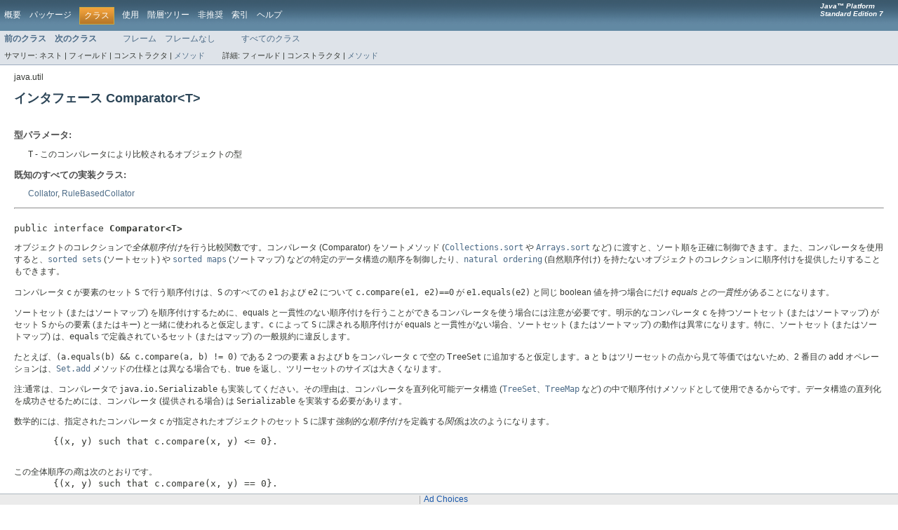

--- FILE ---
content_type: text/html
request_url: https://docs.oracle.com/javase/jp/7/api/java/util/Comparator.html?is-external=true
body_size: 5676
content:
<!DOCTYPE HTML PUBLIC "-//W3C//DTD HTML 4.01 Transitional//EN" "http://www.w3.org/TR/html4/loose.dtd">
<!-- NewPage -->
<html lang="en">
<head>
<!-- Inserted by TRADOS: --><META HTTP-EQUIV="content-type" CONTENT="text/html; charset=UTF-8">

<!-- Generated by javadoc (version 1.6.0_18) on Tue Oct 08 00:12:58 PDT 2013 -->
<title>Comparator (Java Platform SE 7)</title>
<meta name="date" content="2013-10-08">
<meta name="keywords" content="java.util.Comparator interface">
<meta name="keywords" content="compare()">
<meta name="keywords" content="equals()">
<link rel="stylesheet" type="text/css" href="../../stylesheet.css" title="Style">
<script>window.ohcglobal || document.write('<script src="/en/dcommon/js/global.js">\x3C/script>')</script></head>
<body>
<script type="text/javascript"><!--
    if (location.href.indexOf('is-external=true') == -1) {
        parent.document.title="Comparator (Java Platform SE 7 )";
    }
//-->
</script>
<noscript>
<div>JavaScript がブラウザで無効になっています。</div>
</noscript>
<!-- ========= START OF TOP NAVBAR ======= -->
<div class="topNav"><a name="navbar_top"><!--   --></a><a href="#skip-navbar_top" title="ナビゲーションリンクをスキップ"></a><a name="navbar_top_firstrow"><!--   --></a>
<ul class="navList" title="ナビゲーション">
<li><a href="../../overview-summary.html">概要</a></li>
<li><a href="package-summary.html">パッケージ</a></li>
<li class="navBarCell1Rev">クラス</li>
<li><a href="class-use/Comparator.html">使用</a></li>
<li><a href="package-tree.html">階層ツリー</a></li>
<li><a href="../../deprecated-list.html">非推奨</a></li>
<li><a href="../../index-files/index-1.html">索引</a></li>
<li><a href="../../help-doc.html">ヘルプ</a></li>
</ul>
<div class="aboutLanguage"><em><strong>Java&trade;&nbsp;Platform<br>Standard&nbsp;Edition&nbsp;7</strong></em></div>
</div>
<div class="subNav">
<ul class="navList">
<li><a href="../../java/util/Collections.html" title="java.util 内のクラス"><span class="strong">前のクラス</span></a></li>
<li><a href="../../java/util/ConcurrentModificationException.html" title="java.util 内のクラス"><span class="strong">次のクラス</span></a></li>
</ul>
<ul class="navList">
<li><a href="../../index.html?java/util/Comparator.html" target="_top">フレーム</a></li>
<li><a href="Comparator.html" target="_top">フレームなし</a></li>
</ul>
<ul class="navList" id="allclasses_navbar_top">
<li><a href="../../allclasses-noframe.html">すべてのクラス</a></li>
</ul>
<div>
<script type="text/javascript"><!--
  allClassesLink = document.getElementById("allclasses_navbar_top");
  if(window==top) {
    allClassesLink.style.display = "block";
  }
  else {
    allClassesLink.style.display = "none";
  }
  //-->
</script>
</div>
<div>
<ul class="subNavList">
<li>サマリー:&nbsp;</li>
<li>ネスト&nbsp;|&nbsp;</li>
<li>フィールド&nbsp;|&nbsp;</li>
<li>コンストラクタ&nbsp;|&nbsp;</li>
<li><a href="#method_summary">メソッド</a></li>
</ul>
<ul class="subNavList">
<li>詳細:&nbsp;</li>
<li>フィールド&nbsp;|&nbsp;</li>
<li>コンストラクタ&nbsp;|&nbsp;</li>
<li><a href="#method_detail">メソッド</a></li>
</ul>
</div>
<a name="skip-navbar_top"><!--   --></a></div>
<!-- ========= END OF TOP NAVBAR ========= --> <!-- ======== START OF CLASS DATA ======== -->
<div class="header">
<div class="subTitle">java.util</div>
<h2 title="インタフェース Comparator" class="title">インタフェース Comparator&lt;T&gt;</h2>
</div>
<div class="contentContainer">
<div class="description">
<ul class="blockList">
<li class="blockList">
<dl><dt><span class="strong">型パラメータ:</span></dt><dd><code>T</code> - このコンパレータにより比較されるオブジェクトの型</dd></dl>
<dl>
<dt>既知のすべての実装クラス:</dt>
<dd><a href="../../java/text/Collator.html" title="java.text 内のクラス">Collator</a>, <a href="../../java/text/RuleBasedCollator.html" title="java.text 内のクラス">RuleBasedCollator</a></dd>
</dl>
<hr>
<br>
<pre>public interface <span class="strong">Comparator&lt;T&gt;</span></pre>
<div class="block">オブジェクトのコレクションで<i>全体順序付け</i>を行う比較関数です。コンパレータ (Comparator) をソートメソッド (<a href="../../java/util/Collections.html#sort(java.util.List, java.util.Comparator)"><code>Collections.sort</code></a> や <a href="../../java/util/Arrays.html#sort(T[], java.util.Comparator)"><code>Arrays.sort</code></a> など) に渡すと、ソート順を正確に制御できます。また、コンパレータを使用すると、<a href="../../java/util/SortedSet.html" title="java.util 内のインタフェース"><code>sorted sets</code></a> (ソートセット) や <a href="../../java/util/SortedMap.html" title="java.util 内のインタフェース"><code>sorted maps</code></a> (ソートマップ) などの特定のデータ構造の順序を制御したり、<a href="../../java/lang/Comparable.html" title="java.lang 内のインタフェース"><code>natural ordering</code></a> (自然順序付け) を持たないオブジェクトのコレクションに順序付けを提供したりすることもできます。<p>

コンパレータ <tt>c</tt> が要素のセット <tt>S</tt> で行う順序付けは、<tt>S</tt> のすべての <tt>e1</tt> および <tt>e2</tt> について <tt>c.compare(e1, e2)==0</tt> が <tt>e1.equals(e2)</tt> と同じ boolean 値を持つ場合にだけ <i>equals との一貫性がある</i>ことになります。<p>

ソートセット (またはソートマップ) を順序付けするために、equals と一貫性のない順序付けを行うことができるコンパレータを使う場合には注意が必要です。明示的なコンパレータ <tt>c</tt> を持つソートセット (またはソートマップ) がセット <tt>S</tt> からの要素 (またはキー) と一緒に使われると仮定します。<tt>c</tt> によって <tt>S</tt> に課される順序付けが equals と一貫性がない場合、ソートセット (またはソートマップ) の動作は異常になります。特に、ソートセット (またはソートマップ) は、<tt>equals</tt> で定義されているセット (またはマップ) の一般規約に違反します。<p>

たとえば、<code>(a.equals(b) &amp;&amp; c.compare(a, b) != 0)</code> である 2 つの要素 <code>a</code> および <code>b</code> をコンパレータ <code>c</code> で空の <code>TreeSet</code> に追加すると仮定します。<code>a</code> と <code>b</code> はツリーセットの点から見て等価ではないため、2 番目の <code>add</code> オペレーションは、<a href="../../java/util/Set.html#add(E)"><code>Set.add</code></a> メソッドの仕様とは異なる場合でも、true を返し、ツリーセットのサイズは大きくなります。<p>

注:通常は、コンパレータで <tt>java.io.Serializable</tt> も実装してください。その理由は、コンパレータを直列化可能データ構造 (<a href="../../java/util/TreeSet.html" title="java.util 内のクラス"><code>TreeSet</code></a>、<a href="../../java/util/TreeMap.html" title="java.util 内のクラス"><code>TreeMap</code></a> など) の中で順序付けメソッドとして使用できるからです。データ構造の直列化を成功させるためには、コンパレータ (提供される場合) は <tt>Serializable</tt> を実装する必要があります。<p>

数学的には、指定されたコンパレータ <tt>c</tt> が指定されたオブジェクトのセット <tt>S</tt> に課す<i>強制的な順序付け</i>を定義する<i>関係</i>は次のようになります。<pre>
       {(x, y) such that c.compare(x, y) &lt;= 0}.
 </pre> この全体順序の<i>商</i>は次のとおりです。<pre>
       {(x, y) such that c.compare(x, y) == 0}.
 </pre>

<tt>compare</tt> の規約から、商が <tt>S</tt> での<i>等価関係</i>であり、強制的な順序付けが <tt>S</tt> での<i>全体順序</i>であるのは明らかです。<tt>c</tt> が <tt>S</tt> で行う順序付けが<i>equals との一貫性</i>があるという場合、それは順序付けの商がオブジェクトの <a href="../../java/lang/Object.html#equals(java.lang.Object)"><code>equals(Object)</code></a> メソッドで定義された等価関係であることを意味します。<pre>
     {(x, y) such that x.equals(y)}. </pre>

<p><code>Comparable</code> とは異なり、コンパレータは等価関係の要件を保ちつつ、null 引数の比較をオプションで許可できます。

<p>このインタフェースは、<a href="../../../technotes/guides/collections/index.html">Java Collections Framework</a> のメンバーです。</div>
<dl><dt><span class="strong">導入されたバージョン:</span></dt>
  <dd>1.2</dd>
<dt><span class="strong">関連項目:</span></dt><dd><a href="../../java/lang/Comparable.html" title="java.lang 内のインタフェース"><code>Comparable</code></a>, <a href="../../java/io/Serializable.html" title="java.io 内のインタフェース"><code>Serializable</code></a></dd></dl>
</li>
</ul>
</div>
<div class="summary">
<ul class="blockList">
<li class="blockList">
<!-- ========== METHOD SUMMARY =========== -->
<ul class="blockList">
<li class="blockList"><a name="method_summary"><!--   --></a>
<h3>メソッドのサマリー</h3>
<table class="overviewSummary" border="0" cellpadding="3" cellspacing="0" summary="Method Summary table, listing methods, and an explanation">
<caption><span>メソッド</span><span class="tabEnd">&nbsp;</span></caption>
<tr>
<th class="colFirst" scope="col">修飾子と型</th>
<th class="colLast" scope="col">メソッドと説明</th>
</tr>
<tr class="altColor">
<td class="colFirst"><code>int</code></td>
<td class="colLast"><code><strong><a href="../../java/util/Comparator.html#compare(T, T)">compare</a></strong>(<a href="../../java/util/Comparator.html" title="Comparator 内の型パラメータ">T</a>&nbsp;o1,        <a href="../../java/util/Comparator.html" title="Comparator 内の型パラメータ">T</a>&nbsp;o2)</code>
<div class="block">順序付けのために 2 つの引数を比較します。</div>
</td>
</tr>
<tr class="rowColor">
<td class="colFirst"><code>boolean</code></td>
<td class="colLast"><code><strong><a href="../../java/util/Comparator.html#equals(java.lang.Object)">equals</a></strong>(<a href="../../java/lang/Object.html" title="java.lang 内のクラス">Object</a>&nbsp;obj)</code>
<div class="block">ほかのオブジェクトがこのコンパレータと「等しい」かどうかを示します。</div>
</td>
</tr>
</table>
</li>
</ul>
</li>
</ul>
</div>
<div class="details">
<ul class="blockList">
<li class="blockList">
<!-- ============ METHOD DETAIL ========== -->
<ul class="blockList">
<li class="blockList"><a name="method_detail"><!--   --></a>
<h3>メソッドの詳細</h3>
<a name="compare(java.lang.Object,java.lang.Object)"><!--   --></a><a name="compare(T, T)"><!--   --></a>
<ul class="blockList">
<li class="blockList">
<h4>compare</h4>
<pre>int&nbsp;compare(<a href="../../java/util/Comparator.html" title="Comparator 内の型パラメータ">T</a>&nbsp;o1,
          <a href="../../java/util/Comparator.html" title="Comparator 内の型パラメータ">T</a>&nbsp;o2)</pre>
<div class="block">順序付けのために 2 つの引数を比較します。最初の引数が 2 番目の引数より小さい場合は負の整数、両方が等しい場合は 0、最初の引数が 2 番目の引数より大きい場合は正の整数を返します。<p>

前述の説明では、<tt>sgn(</tt><i>expression</i><tt>)</tt> という表記は数学関数 <i>signum</i> を示し、<i>expression</i> の値 (負の数、ゼロ、正の数) に応じて、<tt>-1</tt>、<tt>0</tt>、<tt>1</tt> のどれかを返します。<p>

実装では、すべての <tt>x</tt> と <tt>y</tt> に対して <tt>sgn(compare(x, y)) == -sgn(compare(y, x))</tt> が保証されなければいけません。これは、<tt>compare(y, x)</tt> が例外をスローする場合にだけ <tt>compare(x, y)</tt> が例外をスローすることを意味します。<p>

実装では、順序関係が推移的であることも保証されなければいけません。<tt>((compare(x, y)&gt;0) &amp;&amp; (compare(y, z)&gt;0))</tt> は <tt>compare(x, z)&gt;0</tt> を意味します。<p>

最後に、実装者は、<tt>compare(x, y)==0</tt> がすべての <tt>z</tt> で <tt>sgn(compare(x, z))==sgn(compare(y, z))</tt> を意味するようにしなければいけません。<p>

<tt>(compare(x, y)==0) == (x.equals(y))</tt> は厳密には要求<i>されません</i>。通常は、この条件に違反するコンパレータではこの事実が明確に示される必要があります。「注: このコンパレータは equals と一貫性のない順序付けを課します。」のように示してください。</div>
<dl><dt><span class="strong">パラメータ:</span></dt><dd><code>o1</code> - 比較対象の最初のオブジェクト。</dd><dd><code>o2</code> - 比較対象の 2 番目のオブジェクト。</dd>
<dt><span class="strong">戻り値:</span></dt><dd>最初の引数が 2 番目の引数より小さい場合は負の整数、両方が等しい場合は 0、最初の引数が 2 番目の引数より大きい場合は正の整数。</dd>
<dt><span class="strong">例外:</span></dt>
<dd><code><a href="../../java/lang/NullPointerException.html" title="java.lang 内のクラス">NullPointerException</a></code> - 引数が null で、このコンパレータが null 引数を許可しない場合</dd>
<dd><code><a href="../../java/lang/ClassCastException.html" title="java.lang 内のクラス">ClassCastException</a></code> - 引数の型がこのコンパレータによる比較を妨げる場合。</dd></dl>
</li>
</ul>
<a name="equals(java.lang.Object)"><!--   --></a>
<ul class="blockListLast">
<li class="blockList">
<h4>equals</h4>
<pre>boolean&nbsp;equals(<a href="../../java/lang/Object.html" title="java.lang 内のクラス">Object</a>&nbsp;obj)</pre>
<div class="block">ほかのオブジェクトがこのコンパレータと「等しい」かどうかを示します。このメソッドは <a href="../../java/lang/Object.html#equals(java.lang.Object)"><code>Object.equals(Object)</code></a> の一般規約に従う必要があります。またこのメソッドは、指定されたオブジェクトもコンパレータであり、それがこのコンパレータと同じ順序付けを行う<i>場合にだけ</i> <tt>true</tt> を返すことができます。したがって、<code>comp1.equals(comp2)</code> はすべてのオブジェクト参照 <tt>o1</tt> および <tt>o2</tt> で <tt>sgn(comp1.compare(o1, o2))==sgn(comp2.compare(o1, o2))</tt> を意味します。<p>

<i>通常</i>、<tt>Object.equals(Object)</tt> はオーバーライド<i>しない</i>ほうが安全です。ただし、このメソッドを変更し、2 つの個別のコンパレータが同じ順序付けを行うことをプログラムが判断できるようにすることで、パフォーマンスが向上する場合があります。</div>
<dl>
<dt><strong>オーバーライド:</strong></dt>
<dd><code><a href="../../java/lang/Object.html#equals(java.lang.Object)">equals</a></code>、クラス:&nbsp;<code><a href="../../java/lang/Object.html" title="java.lang 内のクラス">Object</a></code></dd>
<dt><span class="strong">パラメータ:</span></dt><dd><code>obj</code> - 比較対象の参照オブジェクト。</dd>
<dt><span class="strong">戻り値:</span></dt><dd>指定されたオブジェクトもコンパレータであり、それがこのコンパレータと同じ順序付けを行う場合にだけ <code>true</code>。</dd><dt><span class="strong">関連項目:</span></dt><dd><a href="../../java/lang/Object.html#equals(java.lang.Object)"><code>Object.equals(Object)</code></a>, <a href="../../java/lang/Object.html#hashCode()"><code>Object.hashCode()</code></a></dd></dl>
</li>
</ul>
</li>
</ul>
</li>
</ul>
</div>
</div>
<!-- ========= END OF CLASS DATA ========= --> <!-- ======= START OF BOTTOM NAVBAR ====== -->
<div class="bottomNav"><a name="navbar_bottom"><!--   --></a><a href="#skip-navbar_bottom" title="ナビゲーションリンクをスキップ"></a><a name="navbar_bottom_firstrow"><!--   --></a>
<ul class="navList" title="ナビゲーション">
<li><a href="../../overview-summary.html">概要</a></li>
<li><a href="package-summary.html">パッケージ</a></li>
<li class="navBarCell1Rev">クラス</li>
<li><a href="class-use/Comparator.html">使用</a></li>
<li><a href="package-tree.html">階層ツリー</a></li>
<li><a href="../../deprecated-list.html">非推奨</a></li>
<li><a href="../../index-files/index-1.html">索引</a></li>
<li><a href="../../help-doc.html">ヘルプ</a></li>
</ul>
<div class="aboutLanguage"><em><strong>Java&trade;&nbsp;Platform<br>Standard&nbsp;Edition&nbsp;7</strong></em></div>
</div>
<div class="subNav">
<ul class="navList">
<li><a href="../../java/util/Collections.html" title="java.util 内のクラス"><span class="strong">前のクラス</span></a></li>
<li><a href="../../java/util/ConcurrentModificationException.html" title="java.util 内のクラス"><span class="strong">次のクラス</span></a></li>
</ul>
<ul class="navList">
<li><a href="../../index.html?java/util/Comparator.html" target="_top">フレーム</a></li>
<li><a href="Comparator.html" target="_top">フレームなし</a></li>
</ul>
<ul class="navList" id="allclasses_navbar_bottom">
<li><a href="../../allclasses-noframe.html">すべてのクラス</a></li>
</ul>
<div>
<script type="text/javascript"><!--
  allClassesLink = document.getElementById("allclasses_navbar_bottom");
  if(window==top) {
    allClassesLink.style.display = "block";
  }
  else {
    allClassesLink.style.display = "none";
  }
  //-->
</script>
</div>
<div>
<ul class="subNavList">
<li>サマリー:&nbsp;</li>
<li>ネスト&nbsp;|&nbsp;</li>
<li>フィールド&nbsp;|&nbsp;</li>
<li>コンストラクタ&nbsp;|&nbsp;</li>
<li><a href="#method_summary">メソッド</a></li>
</ul>
<ul class="subNavList">
<li>詳細:&nbsp;</li>
<li>フィールド&nbsp;|&nbsp;</li>
<li>コンストラクタ&nbsp;|&nbsp;</li>
<li><a href="#method_detail">メソッド</a></li>
</ul>
</div>
<a name="skip-navbar_bottom"><!--   --></a></div>
<!-- ======== END OF BOTTOM NAVBAR ======= -->
<p class="legalCopy"><small><font size="-1"> <a href="http://bugreport.sun.com/bugreport/">バグまたは機能を送信</a> <br>詳細な API リファレンスおよび開発者ドキュメントについては、<a href="http://docs.oracle.com/javase/jp/7/index.html" target="_blank">Java SE のドキュメント</a>を参照してください。そのドキュメントには、概念的な概要、用語の定義、回避方法、有効なコード例などの、開発者を対象にしたより詳細な説明が含まれています。<br><a href="../../../legal/cpyr.html">Copyright</a> &copy; 1993, 2013, Oracle and/or its affiliates. All rights reserved. </font></small></p>
<!-- Start SiteCatalyst code   -->
<script type="text/JavaScript" src="http://www.oracle.com/ocom/groups/systemobject/@mktg_admin/documents/systemobject/s_code_download.js"></script>
<script type="text/JavaScript" src="http://www.oracle.com/ocom/groups/systemobject/@mktg_admin/documents/systemobject/s_code.js"></script>

<!-- ********** DO NOT ALTER ANYTHING BELOW THIS LINE ! *********** -->
<!--  Below code will send the info to Omniture server -->
<script type="text/javascript">var s_code=s.t();if(s_code)document.write(s_code)</script>

<!-- End SiteCatalyst code -->
<noscript>
<p>このページのスクリプトは Web ページのトラフィックを追跡しますが、コンテンツは一切変更しません。</p>
</noscript>
</body>
</html>
